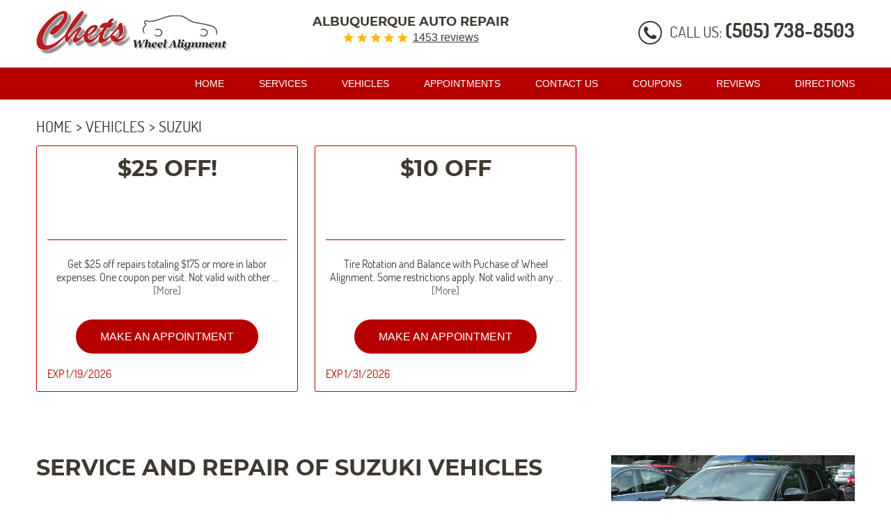

--- FILE ---
content_type: text/html; charset=utf-8
request_url: https://www.chetswheelalignment.com/suzuki-service
body_size: 12155
content:
<!DOCTYPE HTML><html lang="en"><!-- HTML Copyright © 2026 Kukui Corporation. All rights reserved. --><head><meta charset="utf-8" /><meta name="viewport" content="width=device-width,initial-scale=1" /><title> Suzuki Repair and Service - Chets Wheel Alignment </title><link rel="canonical" href="https://www.chetswheelalignment.com/suzuki-service" /><meta name="robots" content="noindex,nofollow,noarchive,nosnippet" /><meta name="googlebot" content="none,noindex,nofollow,noarchive,nosnippet,noodp,noimageindex" /><meta name="bingbot" content="noindex,nofollow,noarchive,nosnippet,nocache,noodp" /><meta name="msnbot" content="noindex,nofollow,noarchive,nosnippet,nocache,noodp" /><meta name="slurp" content="noindex,nofollow,noarchive,nosnippet,noodp,noydir" /><meta name="teoma" content="noindex,nofollow,noarchive" /><meta name="adsbot-google" content="index,follow,archive,snippet,odp,imageindex" /><meta name="adidxbot" content="index,follow,archive,snippet,cache,odp" /><meta name="description" content="Suzuki Kizashi by M 93, used under CC BY 2.0 Service and Repair of Suzuki Vehicles Suzuki, a brand that is over a century old, is Japan&amp;rsquo;s second ..." /><meta property="og:type" content="website" /><meta property="og:locale" content="en_US" /><meta property="og:site_name" content="Chets Wheel Alignment" /><meta property="og:url" content="https://www.chetswheelalignment.com/suzuki-service" /><meta property="og:title" content="Suzuki Repair and Service - Chets Wheel Alignment" /><meta property="og:description" content="Suzuki Kizashi by M 93, used under CC BY 2.0 Service and Repair of Suzuki Vehicles Suzuki, a brand that is over a century old, is Japan&amp;rsquo;s second ..." /><meta property="og:image" content="https://www.chetswheelalignment.com/Files/images/og-image.jpg" /><script type="application/ld+json">[{"@context":"https://schema.org","@type":"AutomotiveBusiness","name":"Chets Wheel Alignment","alternateName":"Albuquerque Auto Repair","telephone":"+1 (505) 738-8503","currenciesAccepted":"USD","priceRange":"$$$","url":"https://www.chetswheelalignment.com","logo":"https://www.chetswheelalignment.com/Files/Images/logo.png","image":"https://www.chetswheelalignment.com/Files/images/google-info-window.jpg","address":{"@type":"PostalAddress","name":"Chets Wheel Alignment","streetAddress":"7815 Menaul Blvd NE","addressLocality":"Albuquerque","addressRegion":"NM","addressCountry":"USA","postalCode":"87110"},"openingHours":["Mon-Fri 08:00-17:00"],"geo":{"@type":"GeoCoordinates","latitude":"35.109514","longitude":"-106.556768"},"hasmap":"https://www.google.com/maps/place/35.109514,-106.556768/@35.109514,-106.556768,17z","aggregateRating":{"@type":"AggregateRating","bestRating":"5","worstRating":"1","ratingCount":"1453","ratingValue":"4.9"},"hasOfferCatalog":{"@type":"OfferCatalog","name":"Specials","itemListElement":[{"@type":"OfferCatalog","name":"Coupons","itemListElement":[{"@type":"Offer","itemOffered":{"@type":"Offer","name":"$25 Off!","url":"https://www.chetswheelalignment.com/appointments?coupon=4" }},{"@type":"Offer","itemOffered":{"@type":"Offer","name":"$10 Off","url":"https://www.chetswheelalignment.com/appointments?coupon=3" }}]}]},"sameAs":["https://www.facebook.com/ChetsAlignment/","http://www.yelp.com/biz/chets-wheel-alignment-albuquerque"]},{"@context":"https://schema.org","@type":"BreadcrumbList","itemListElement":[{"@type":"ListItem","position":"1","item":{"@id":"https://www.chetswheelalignment.com","name":"Home"}},{"@type":"ListItem","position":"2","item":{"@id":"https://www.chetswheelalignment.com/vehicles","name":"Vehicles"}},{"@type":"ListItem","position":"3","item":{"@id":"https://www.chetswheelalignment.com/suzuki-service","name":"Suzuki"}}]}]</script><!-- Global site tag (gtag.js) - Google Analytics --><script async src="https://www.googletagmanager.com/gtag/js?id=UA-77292604-8"></script><script> window.dataLayer = window.dataLayer || []; function gtag(){dataLayer.push(arguments);} gtag('js', new Date()); gtag('config', 'UA-77292604-8'); gtag('config', 'G-NGXPYYBLNB'); </script><meta name="msvalidate.01" content="16851CC274A0481089A36F987FE92C03" /><style type="text/css">/*! * Bootstrap v3.3.7 (http://getbootstrap.com) * Copyright 2011-2018 Twitter, Inc. * Licensed under MIT (https://github.com/twbs/bootstrap/blob/master/LICENSE) */ /*! * Generated using the Bootstrap Customizer (<none>) * Config saved to config.json and <none> */ /*! * Bootstrap v3.3.7 (http://getbootstrap.com) * Copyright 2011-2016 Twitter, Inc. * Licensed under MIT (https://github.com/twbs/bootstrap/blob/master/LICENSE) */ /*! normalize.css v3.0.3 | MIT License | github.com/necolas/normalize.css */ html{font-family:sans-serif;-ms-text-size-adjust:100%;-webkit-text-size-adjust:100%}body{margin:0}article,aside,details,figcaption,figure,footer,header,hgroup,main,menu,nav,section,summary{display:block}audio,canvas,progress,video{display:inline-block;vertical-align:baseline}audio:not([controls]){display:none;height:0}[hidden],template{display:none}a{background-color:transparent}a:active,a:hover{outline:0}abbr[title]{border-bottom:1px dotted}b,strong{font-weight:bold}dfn{font-style:italic}h1{font-size:2em;margin:.67em 0}mark{background:#ff0;color:#000}small{font-size:80%}sub,sup{font-size:75%;line-height:0;position:relative;vertical-align:baseline}sup{top:-.5em}sub{bottom:-.25em}img{border:0}svg:not(:root){overflow:hidden}figure{margin:1em 40px}hr{-webkit-box-sizing:content-box;-moz-box-sizing:content-box;box-sizing:content-box;height:0}pre{overflow:auto}code,kbd,pre,samp{font-family:monospace,monospace;font-size:1em}button,input,optgroup,select,textarea{color:inherit;font:inherit;margin:0}button{overflow:visible}button,select{text-transform:none}button,html input[type="button"],input[type="reset"],input[type="submit"]{-webkit-appearance:button;cursor:pointer}button[disabled],html input[disabled]{cursor:default}button::-moz-focus-inner,input::-moz-focus-inner{border:0;padding:0}input{line-height:normal}input[type="checkbox"],input[type="radio"]{-webkit-box-sizing:border-box;-moz-box-sizing:border-box;box-sizing:border-box;padding:0}input[type="number"]::-webkit-inner-spin-button,input[type="number"]::-webkit-outer-spin-button{height:auto}input[type="search"]{-webkit-appearance:textfield;-webkit-box-sizing:content-box;-moz-box-sizing:content-box;box-sizing:content-box}input[type="search"]::-webkit-search-cancel-button,input[type="search"]::-webkit-search-decoration{-webkit-appearance:none}fieldset{border:1px solid silver;margin:0 2px;padding:.35em .625em .75em}legend{border:0;padding:0}textarea{overflow:auto}optgroup{font-weight:bold}table{border-collapse:collapse;border-spacing:0}td,th{padding:0}*{-webkit-box-sizing:border-box;-moz-box-sizing:border-box;box-sizing:border-box}*:before,*:after{-webkit-box-sizing:border-box;-moz-box-sizing:border-box;box-sizing:border-box}html{font-size:10px;-webkit-tap-highlight-color:rgba(0,0,0,0)}body{font-family:"Helvetica Neue",Helvetica,Arial,sans-serif;font-size:14px;line-height:1.42857143;color:#333;background-color:#fff}input,button,select,textarea{font-family:inherit;font-size:inherit;line-height:inherit}a{color:#337ab7;text-decoration:none}a:hover,a:focus{color:#23527c;text-decoration:underline}a:focus{outline:5px auto -webkit-focus-ring-color;outline-offset:-2px}figure{margin:0}img{vertical-align:middle}.img-responsive{display:block;max-width:100%;height:auto}.img-rounded{border-radius:6px}.img-thumbnail{padding:4px;line-height:1.42857143;background-color:#fff;border:1px solid #ddd;border-radius:4px;-webkit-transition:all .2s ease-in-out;-o-transition:all .2s ease-in-out;transition:all .2s ease-in-out;display:inline-block;max-width:100%;height:auto}.img-circle{border-radius:50%}hr{margin-top:20px;margin-bottom:20px;border:0;border-top:1px solid #eee}.sr-only{position:absolute;width:1px;height:1px;margin:-1px;padding:0;overflow:hidden;clip:rect(0,0,0,0);border:0}.sr-only-focusable:active,.sr-only-focusable:focus{position:static;width:auto;height:auto;margin:0;overflow:visible;clip:auto}[role="button"]{cursor:pointer}.container{margin-right:auto;margin-left:auto;padding-left:12px;padding-right:12px}@media(min-width:768px){.container{width:744px}}@media(min-width:992px){.container{width:964px}}@media(min-width:1224px){.container{width:1200px}}.container-fluid{margin-right:auto;margin-left:auto;padding-left:12px;padding-right:12px}.row{margin-left:-12px;margin-right:-12px}.col-xs-1,.col-sm-1,.col-md-1,.col-lg-1,.col-xs-2,.col-sm-2,.col-md-2,.col-lg-2,.col-xs-3,.col-sm-3,.col-md-3,.col-lg-3,.col-xs-4,.col-sm-4,.col-md-4,.col-lg-4,.col-xs-5,.col-sm-5,.col-md-5,.col-lg-5,.col-xs-6,.col-sm-6,.col-md-6,.col-lg-6,.col-xs-7,.col-sm-7,.col-md-7,.col-lg-7,.col-xs-8,.col-sm-8,.col-md-8,.col-lg-8,.col-xs-9,.col-sm-9,.col-md-9,.col-lg-9,.col-xs-10,.col-sm-10,.col-md-10,.col-lg-10,.col-xs-11,.col-sm-11,.col-md-11,.col-lg-11,.col-xs-12,.col-sm-12,.col-md-12,.col-lg-12{position:relative;min-height:1px;padding-left:12px;padding-right:12px}.col-xs-1,.col-xs-2,.col-xs-3,.col-xs-4,.col-xs-5,.col-xs-6,.col-xs-7,.col-xs-8,.col-xs-9,.col-xs-10,.col-xs-11,.col-xs-12{float:left}.col-xs-12{width:100%}.col-xs-11{width:91.66666667%}.col-xs-10{width:83.33333333%}.col-xs-9{width:75%}.col-xs-8{width:66.66666667%}.col-xs-7{width:58.33333333%}.col-xs-6{width:50%}.col-xs-5{width:41.66666667%}.col-xs-4{width:33.33333333%}.col-xs-3{width:25%}.col-xs-2{width:16.66666667%}.col-xs-1{width:8.33333333%}.col-xs-pull-12{right:100%}.col-xs-pull-11{right:91.66666667%}.col-xs-pull-10{right:83.33333333%}.col-xs-pull-9{right:75%}.col-xs-pull-8{right:66.66666667%}.col-xs-pull-7{right:58.33333333%}.col-xs-pull-6{right:50%}.col-xs-pull-5{right:41.66666667%}.col-xs-pull-4{right:33.33333333%}.col-xs-pull-3{right:25%}.col-xs-pull-2{right:16.66666667%}.col-xs-pull-1{right:8.33333333%}.col-xs-pull-0{right:auto}.col-xs-push-12{left:100%}.col-xs-push-11{left:91.66666667%}.col-xs-push-10{left:83.33333333%}.col-xs-push-9{left:75%}.col-xs-push-8{left:66.66666667%}.col-xs-push-7{left:58.33333333%}.col-xs-push-6{left:50%}.col-xs-push-5{left:41.66666667%}.col-xs-push-4{left:33.33333333%}.col-xs-push-3{left:25%}.col-xs-push-2{left:16.66666667%}.col-xs-push-1{left:8.33333333%}.col-xs-push-0{left:auto}.col-xs-offset-12{margin-left:100%}.col-xs-offset-11{margin-left:91.66666667%}.col-xs-offset-10{margin-left:83.33333333%}.col-xs-offset-9{margin-left:75%}.col-xs-offset-8{margin-left:66.66666667%}.col-xs-offset-7{margin-left:58.33333333%}.col-xs-offset-6{margin-left:50%}.col-xs-offset-5{margin-left:41.66666667%}.col-xs-offset-4{margin-left:33.33333333%}.col-xs-offset-3{margin-left:25%}.col-xs-offset-2{margin-left:16.66666667%}.col-xs-offset-1{margin-left:8.33333333%}.col-xs-offset-0{margin-left:0%}@media(min-width:768px){.col-sm-1,.col-sm-2,.col-sm-3,.col-sm-4,.col-sm-5,.col-sm-6,.col-sm-7,.col-sm-8,.col-sm-9,.col-sm-10,.col-sm-11,.col-sm-12{float:left}.col-sm-12{width:100%}.col-sm-11{width:91.66666667%}.col-sm-10{width:83.33333333%}.col-sm-9{width:75%}.col-sm-8{width:66.66666667%}.col-sm-7{width:58.33333333%}.col-sm-6{width:50%}.col-sm-5{width:41.66666667%}.col-sm-4{width:33.33333333%}.col-sm-3{width:25%}.col-sm-2{width:16.66666667%}.col-sm-1{width:8.33333333%}.col-sm-pull-12{right:100%}.col-sm-pull-11{right:91.66666667%}.col-sm-pull-10{right:83.33333333%}.col-sm-pull-9{right:75%}.col-sm-pull-8{right:66.66666667%}.col-sm-pull-7{right:58.33333333%}.col-sm-pull-6{right:50%}.col-sm-pull-5{right:41.66666667%}.col-sm-pull-4{right:33.33333333%}.col-sm-pull-3{right:25%}.col-sm-pull-2{right:16.66666667%}.col-sm-pull-1{right:8.33333333%}.col-sm-pull-0{right:auto}.col-sm-push-12{left:100%}.col-sm-push-11{left:91.66666667%}.col-sm-push-10{left:83.33333333%}.col-sm-push-9{left:75%}.col-sm-push-8{left:66.66666667%}.col-sm-push-7{left:58.33333333%}.col-sm-push-6{left:50%}.col-sm-push-5{left:41.66666667%}.col-sm-push-4{left:33.33333333%}.col-sm-push-3{left:25%}.col-sm-push-2{left:16.66666667%}.col-sm-push-1{left:8.33333333%}.col-sm-push-0{left:auto}.col-sm-offset-12{margin-left:100%}.col-sm-offset-11{margin-left:91.66666667%}.col-sm-offset-10{margin-left:83.33333333%}.col-sm-offset-9{margin-left:75%}.col-sm-offset-8{margin-left:66.66666667%}.col-sm-offset-7{margin-left:58.33333333%}.col-sm-offset-6{margin-left:50%}.col-sm-offset-5{margin-left:41.66666667%}.col-sm-offset-4{margin-left:33.33333333%}.col-sm-offset-3{margin-left:25%}.col-sm-offset-2{margin-left:16.66666667%}.col-sm-offset-1{margin-left:8.33333333%}.col-sm-offset-0{margin-left:0%}}@media(min-width:992px){.col-md-1,.col-md-2,.col-md-3,.col-md-4,.col-md-5,.col-md-6,.col-md-7,.col-md-8,.col-md-9,.col-md-10,.col-md-11,.col-md-12{float:left}.col-md-12{width:100%}.col-md-11{width:91.66666667%}.col-md-10{width:83.33333333%}.col-md-9{width:75%}.col-md-8{width:66.66666667%}.col-md-7{width:58.33333333%}.col-md-6{width:50%}.col-md-5{width:41.66666667%}.col-md-4{width:33.33333333%}.col-md-3{width:25%}.col-md-2{width:16.66666667%}.col-md-1{width:8.33333333%}.col-md-pull-12{right:100%}.col-md-pull-11{right:91.66666667%}.col-md-pull-10{right:83.33333333%}.col-md-pull-9{right:75%}.col-md-pull-8{right:66.66666667%}.col-md-pull-7{right:58.33333333%}.col-md-pull-6{right:50%}.col-md-pull-5{right:41.66666667%}.col-md-pull-4{right:33.33333333%}.col-md-pull-3{right:25%}.col-md-pull-2{right:16.66666667%}.col-md-pull-1{right:8.33333333%}.col-md-pull-0{right:auto}.col-md-push-12{left:100%}.col-md-push-11{left:91.66666667%}.col-md-push-10{left:83.33333333%}.col-md-push-9{left:75%}.col-md-push-8{left:66.66666667%}.col-md-push-7{left:58.33333333%}.col-md-push-6{left:50%}.col-md-push-5{left:41.66666667%}.col-md-push-4{left:33.33333333%}.col-md-push-3{left:25%}.col-md-push-2{left:16.66666667%}.col-md-push-1{left:8.33333333%}.col-md-push-0{left:auto}.col-md-offset-12{margin-left:100%}.col-md-offset-11{margin-left:91.66666667%}.col-md-offset-10{margin-left:83.33333333%}.col-md-offset-9{margin-left:75%}.col-md-offset-8{margin-left:66.66666667%}.col-md-offset-7{margin-left:58.33333333%}.col-md-offset-6{margin-left:50%}.col-md-offset-5{margin-left:41.66666667%}.col-md-offset-4{margin-left:33.33333333%}.col-md-offset-3{margin-left:25%}.col-md-offset-2{margin-left:16.66666667%}.col-md-offset-1{margin-left:8.33333333%}.col-md-offset-0{margin-left:0%}}@media(min-width:1224px){.col-lg-1,.col-lg-2,.col-lg-3,.col-lg-4,.col-lg-5,.col-lg-6,.col-lg-7,.col-lg-8,.col-lg-9,.col-lg-10,.col-lg-11,.col-lg-12{float:left}.col-lg-12{width:100%}.col-lg-11{width:91.66666667%}.col-lg-10{width:83.33333333%}.col-lg-9{width:75%}.col-lg-8{width:66.66666667%}.col-lg-7{width:58.33333333%}.col-lg-6{width:50%}.col-lg-5{width:41.66666667%}.col-lg-4{width:33.33333333%}.col-lg-3{width:25%}.col-lg-2{width:16.66666667%}.col-lg-1{width:8.33333333%}.col-lg-pull-12{right:100%}.col-lg-pull-11{right:91.66666667%}.col-lg-pull-10{right:83.33333333%}.col-lg-pull-9{right:75%}.col-lg-pull-8{right:66.66666667%}.col-lg-pull-7{right:58.33333333%}.col-lg-pull-6{right:50%}.col-lg-pull-5{right:41.66666667%}.col-lg-pull-4{right:33.33333333%}.col-lg-pull-3{right:25%}.col-lg-pull-2{right:16.66666667%}.col-lg-pull-1{right:8.33333333%}.col-lg-pull-0{right:auto}.col-lg-push-12{left:100%}.col-lg-push-11{left:91.66666667%}.col-lg-push-10{left:83.33333333%}.col-lg-push-9{left:75%}.col-lg-push-8{left:66.66666667%}.col-lg-push-7{left:58.33333333%}.col-lg-push-6{left:50%}.col-lg-push-5{left:41.66666667%}.col-lg-push-4{left:33.33333333%}.col-lg-push-3{left:25%}.col-lg-push-2{left:16.66666667%}.col-lg-push-1{left:8.33333333%}.col-lg-push-0{left:auto}.col-lg-offset-12{margin-left:100%}.col-lg-offset-11{margin-left:91.66666667%}.col-lg-offset-10{margin-left:83.33333333%}.col-lg-offset-9{margin-left:75%}.col-lg-offset-8{margin-left:66.66666667%}.col-lg-offset-7{margin-left:58.33333333%}.col-lg-offset-6{margin-left:50%}.col-lg-offset-5{margin-left:41.66666667%}.col-lg-offset-4{margin-left:33.33333333%}.col-lg-offset-3{margin-left:25%}.col-lg-offset-2{margin-left:16.66666667%}.col-lg-offset-1{margin-left:8.33333333%}.col-lg-offset-0{margin-left:0%}}.clearfix:before,.clearfix:after,.container:before,.container:after,.container-fluid:before,.container-fluid:after,.row:before,.row:after{content:" ";display:table}.clearfix:after,.container:after,.container-fluid:after,.row:after{clear:both}.center-block{display:block;margin-left:auto;margin-right:auto}.pull-right{float:right!important}.pull-left{float:left!important}.hide{display:none!important}.show{display:block!important}.invisible{visibility:hidden}.text-hide{font:0/0 a;color:transparent;text-shadow:none;background-color:transparent;border:0}.hidden{display:none!important}.affix{position:fixed}@-ms-viewport{width:device-width;}.visible-xs,.visible-sm,.visible-md,.visible-lg{display:none!important}.visible-xs-block,.visible-xs-inline,.visible-xs-inline-block,.visible-sm-block,.visible-sm-inline,.visible-sm-inline-block,.visible-md-block,.visible-md-inline,.visible-md-inline-block,.visible-lg-block,.visible-lg-inline,.visible-lg-inline-block{display:none!important}@media(max-width:767px){.visible-xs{display:block!important}table.visible-xs{display:table!important}tr.visible-xs{display:table-row!important}th.visible-xs,td.visible-xs{display:table-cell!important}}@media(max-width:767px){.visible-xs-block{display:block!important}}@media(max-width:767px){.visible-xs-inline{display:inline!important}}@media(max-width:767px){.visible-xs-inline-block{display:inline-block!important}}@media(min-width:768px) and (max-width:991px){.visible-sm{display:block!important}table.visible-sm{display:table!important}tr.visible-sm{display:table-row!important}th.visible-sm,td.visible-sm{display:table-cell!important}}@media(min-width:768px) and (max-width:991px){.visible-sm-block{display:block!important}}@media(min-width:768px) and (max-width:991px){.visible-sm-inline{display:inline!important}}@media(min-width:768px) and (max-width:991px){.visible-sm-inline-block{display:inline-block!important}}@media(min-width:992px) and (max-width:1223px){.visible-md{display:block!important}table.visible-md{display:table!important}tr.visible-md{display:table-row!important}th.visible-md,td.visible-md{display:table-cell!important}}@media(min-width:992px) and (max-width:1223px){.visible-md-block{display:block!important}}@media(min-width:992px) and (max-width:1223px){.visible-md-inline{display:inline!important}}@media(min-width:992px) and (max-width:1223px){.visible-md-inline-block{display:inline-block!important}}@media(min-width:1224px){.visible-lg{display:block!important}table.visible-lg{display:table!important}tr.visible-lg{display:table-row!important}th.visible-lg,td.visible-lg{display:table-cell!important}}@media(min-width:1224px){.visible-lg-block{display:block!important}}@media(min-width:1224px){.visible-lg-inline{display:inline!important}}@media(min-width:1224px){.visible-lg-inline-block{display:inline-block!important}}@media(max-width:767px){.hidden-xs{display:none!important}}@media(min-width:768px) and (max-width:991px){.hidden-sm{display:none!important}}@media(min-width:992px) and (max-width:1223px){.hidden-md{display:none!important}}@media(min-width:1224px){.hidden-lg{display:none!important}}.visible-print{display:none!important}@media print{.visible-print{display:block!important}table.visible-print{display:table!important}tr.visible-print{display:table-row!important}th.visible-print,td.visible-print{display:table-cell!important}}.visible-print-block{display:none!important}@media print{.visible-print-block{display:block!important}}.visible-print-inline{display:none!important}@media print{.visible-print-inline{display:inline!important}}.visible-print-inline-block{display:none!important}@media print{.visible-print-inline-block{display:inline-block!important}}@media print{.hidden-print{display:none!important}}*{outline:0;margin:0;border:0;padding:0}html,body,div,span,applet,object,embed,iframe,h1,h2,h3,h4,h5,h6,p,blockquote,pre,a,abbr,acronym,address,big,cite,code,del,dfn,em,img,ins,kbd,q,s,samp,small,strike,strong,sub,sup,tt,var,b,u,i,center,dl,dt,dd,ol,ul,li,fieldset,form,label,legend,table,caption,tbody,tfoot,thead,tr,th,td,article,aside,canvas,details,figure,figcaption,footer,header,hgroup,menu,nav,output,ruby,section,summary,time,mark,audio,video{background:transparent;font-size:100%;font-family:Arial,Sans-Serif;text-decoration:none;vertical-align:baseline}html,body,form{font-size:16px}body{line-height:1}article,aside,details,figcaption,figure,footer,header,hgroup,menu,nav,section{display:block}table{border-collapse:collapse;border-spacing:0}blockquote,q{quotes:none}blockquote:before,blockquote:after,q:before,q:after{content:'';content:none}input,select{border:thin solid;vertical-align:middle}textarea{border:thin solid;vertical-align:top}a:hover,a:active,a:focus{outline:0!important}.uic-hidden{display:none}.uic-active,.uic-visible{display:initial}.covid-banner{display:flex;flex-wrap:wrap;align-items:center;justify-content:center;max-width:1920px;margin:0 auto;padding:30px 20px;background:#191919}.covid-banner img{max-width:calc(100% - 128px);margin:0 64px}.covid-banner .banner-content{max-width:1170px}.covid-banner .banner-content p,.covid-banner .banner-content ul li{margin:0;font:700 .9375em/1.2 Arial,sans-serif;color:#fff}.covid-banner .banner-content ul{margin:8px 0;list-style-type:none}.covid-banner .banner-content ul li{position:relative;padding:8px 0 8px 42px}.covid-banner .banner-content ul li::before{position:absolute;left:0;top:50%;transform:translateY(-50%);width:25px;height:25px;border-radius:50%;background:#b60000;content:'';font-family:'cms';color:#191919;font-size:18px;line-height:25px;text-align:center}@media(max-width:1520px){.covid-banner .banner-content{max-width:900px}}@media(max-width:1223px){.covid-banner{flex-direction:column}.covid-banner .banner-content{padding-top:12px;max-width:unset}}.header{position:relative}.header .header-logo-container{text-align:center;margin:15px auto}.header .header-logo{display:inline-block;max-width:450px;width:100%}.header .header-logo img{display:block;margin:0 auto;max-width:100%}.header-reviews-rating{padding-top:20px;text-align:center}.header-keywords{margin:0 auto;color:#3f3932;font:700 1.125em/1.4em 'Montserrat',Arial,Sans-Serif;text-transform:uppercase}.header-review-info{display:inline-block;padding:0 0 0 100px;background:url(/Themes/Automotive/Assets/images/max-stars.svg) no-repeat left center;vertical-align:middle}.header-reviews-rating a{color:#3f3932;font:400 1em/1em Arial,sans-serif;text-decoration:underline}.header-reviews-rating a:hover,.header-reviews-rating a:active,.header-reviews-rating a:focus{text-decoration:none}.header-locations-wrapper{padding-top:30px;text-align:right}.header-location-info{position:relative;display:inline-block;padding-left:45px}.header-location-info:before{position:absolute;content:"";top:0;left:0;width:34px;height:34px;border:2px solid #3f3932;border-radius:50%;font:23px/31px 'cms';text-align:center}.header-phone-text{color:#3f3932;font:400 1.4em/1.2em 'Dosis',Verdana,sans-serif;text-transform:uppercase}.header-phone-link{display:inline-block;padding:0 0 0 5px;color:#3f3932;font:700 1.75em/1em 'Dosis',Verdana,sans-serif;text-transform:uppercase;text-decoration:none}.header-phone-link strong{font:inherit}.header-phone-link:hover,.header-phone-link:active,.header-phone-link:focus{color:#b60000;text-decoration:none}.nav-section{z-index:1000;position:relative;background-color:#b60000}.nav-trigger{display:block;padding:10px;width:50px;height:45px;background:none}.nav-trigger .icon,.nav-trigger .icon:before,.nav-trigger .icon:after{position:relative;display:block;width:100%;height:20%;background:#fff;content:"";font-size:0;border-radius:5px}.nav-trigger .icon:before{top:-200%;height:100%}.nav-trigger .icon:after{bottom:-100%;height:100%}.nav{z-index:500;position:relative;width:100%;height:auto}.nav ul{margin-bottom:0;list-style:none;text-align:right}.nav li{position:relative}.nav li:hover>ul,.nav li:focus>ul,.nav li:active>ul{display:block}.nav a{display:inline-block;text-decoration:none}.nav li.static{display:inline-block}.nav li.static{margin:0 25px;padding:15px 0}.nav li.static>a{color:#fff;font:400 .875em/1.2em Arial,sans-serif;text-transform:uppercase}.nav li.static:first-child{margin-left:0}.nav li.static:last-child{margin-right:0}.nav li.static:hover>a,.nav li.static:focus>a,.nav li.static:active>a,.nav li.static a.selected{text-decoration:underline}.nav ul.dynamic{z-index:100;position:absolute;top:100%;left:0;display:none;min-width:220px;background:#b60000}.nav li.dynamic{display:block;text-align:left}.nav li.dynamic.has-dynamic{padding-right:15px}.nav li.dynamic>a{padding:10px 20px;width:100%;color:#fff;font:400 .875em/1.2em Arial,sans-serif;text-transform:uppercase;text-decoration:none}.nav li.dynamic:hover>a,.nav li.dynamic:focus>a,.nav li.dynamic:active>a,.nav li.dynamic>a.selected{text-decoration:underline}.nav ul.dynamic ul{top:0;left:100%;min-width:100%}.nav li.static:last-child ul{left:-100%!important}.breadcrumbs{margin:1.5em 0 .75em;color:#2a2e3d;text-transform:uppercase;list-style:none}.breadcrumbs li{display:inline-block;font:400 1.375em/1.4em 'Dosis',Arial,sans-serif}.breadcrumbs li+li:before{display:inline-block;padding:0 .25em;content:">"}.breadcrumbs a{color:#2a2e3d;text-decoration:none;font:400 1em/1em 'Dosis',Arial,sans-serif}.breadcrumbs a:hover{text-decoration:underline}.container-xl{max-width:1392px;margin:auto}.col-centered{float:none;margin:0 auto}.col-no-padding{padding:0}@media(min-width:1224px){}@media(max-width:1223px){.nav ul{text-align:center}}@media(min-width:992px) and (max-width:1223px){.header-location-info:before{top:-5px}.header-phone-text{font-size:1.25em}.header-phone-link{font-size:1.5em}}@media(min-width:992px){.nav-trigger{display:none}.nav-section ul.dynamic>.has-dynamic:before{content:"";position:absolute;top:12px;right:5px;display:block;border:5px solid transparent;border-left:5px solid #fff;width:1px}}@media(max-width:991px){html,form,body{font-size:15px}.header{padding-bottom:20px;text-align:center}.header-locations-wrapper{text-align:center}.nav-section{background:none}.nav-trigger{display:block;position:fixed;top:10px;right:10px;z-index:901;background:#b60000;background:rgba(182,0,0,.5)}.nav{z-index:900;position:fixed;top:0;right:-60%;overflow-y:auto;width:60%;height:100%;background:#b60000}.nav.nav-hidden,.nav.nav-visible{-moz-transition-duration:.5s;-webkit-transition-duration:.5s;-o-transition-duration:.5s;transition-duration:.5s}.nav.nav-visible{right:0%;-moz-transition-timing-function:ease-in;-webkit-transition-timing-function:ease-in;-o-transition-timing-function:ease-in;transition-timing-function:ease-in}.nav.nav-hidden{right:-60%;-moz-transition-timing-function:cubic-bezier(0,1,.5,1);-webkit-transition-timing-function:cubic-bezier(0,1,.5,1);-o-transition-timing-function:cubic-bezier(0,1,.5,1);transition-timing-function:cubic-bezier(0,1,.5,1)}.nav ul{position:static!important;margin:5px 0 5px 10px;min-width:0!important;background:none!important;text-align:left}.nav ul.static{margin-top:70px}.nav li{display:block!important;background:none!important;text-align:left}.nav li.static{margin:0 10px;padding:10px 0}.nav a{display:inline-block;width:auto}.nav li.static>a{font-size:1em}.nav-section ul.static>.has-dynamic:before,.nav-section ul.dynamic>.has-dynamic:before{content:"";position:absolute;top:12px;right:5px;display:block;border:5px solid transparent;border-top:5px solid #fff;width:1px}.nav li.dynamic.has-dynamic{padding:0}.nav li.dynamic>a{padding:10px;font-size:1em}}@media(min-width:768px) and (max-width:991px){}@media(min-width:768px){}@media(max-width:767px){.header{padding-top:30px}}@media(max-width:550px){.header{padding-top:50px}.header-location-info:before{right:0;left:0;margin:0 auto}.header-location-info{padding:45px 0 0}}@media(max-width:450px){html,form,body{font-size:13px}}@font-face{font-family:'Dosis';src:url('https://cdn.kukui.com/fonts/dosis/dosis-regular-webfont.eot');src:url('https://cdn.kukui.com/fonts/dosis/dosis-regular-webfont.eot?#iefix') format('embedded-opentype'),url('https://cdn.kukui.com/fonts/dosis/dosis-regular-webfont.woff2') format('woff2'),url('https://cdn.kukui.com/fonts/dosis/dosis-regular-webfont.woff') format('woff'),url('https://cdn.kukui.com/fonts/dosis/dosis-regular-webfont.ttf') format('truetype'),url('https://cdn.kukui.com/fonts/dosis/dosis-regular-webfont.svg#dosisregular') format('svg');font-weight:400;font-style:normal;font-display:swap}@font-face{font-family:'Dosis';src:url('https://cdn.kukui.com/fonts/dosis/Dosis-Bold-webfont.eot');src:url('https://cdn.kukui.com/fonts/dosis/Dosis-Bold-webfont.eot?#iefix') format('embedded-opentype'),url('https://cdn.kukui.com/fonts/dosis/Dosis-Bold-webfont.woff2') format('woff2'),url('https://cdn.kukui.com/fonts/dosis/Dosis-Bold-webfont.woff') format('woff'),url('https://cdn.kukui.com/fonts/dosis/Dosis-Bold-webfont.ttf') format('truetype'),url('https://cdn.kukui.com/fonts/dosis/Dosis-Bold-webfont.svg#dosisbold') format('svg');font-weight:700;font-style:normal;font-display:swap}@font-face{font-family:'Montserrat';src:url('https://cdn.kukui.com/fonts/montserrat/montserrat-bold-webfont.eot');src:url('https://cdn.kukui.com/fonts/montserrat/montserrat-bold-webfont.eot?#iefix') format('embedded-opentype'),url('https://cdn.kukui.com/fonts/montserrat/montserrat-bold-webfont.woff2') format('woff2'),url('https://cdn.kukui.com/fonts/montserrat/montserrat-bold-webfont.woff') format('woff'),url('https://cdn.kukui.com/fonts/montserrat/montserrat-bold-webfont.ttf') format('truetype'),url('https://cdn.kukui.com/fonts/montserrat/montserrat-bold-webfont.svg#montserratbold') format('svg');font-weight:700;font-style:normal;font-display:swap}@font-face{font-family:'cms';src:url('/Themes/Automotive/Assets/fonts/cms/cms.eot');src:url('/Themes/Automotive/Assets/fonts/cms/cms.eot?#iefix') format('embedded-opentype'),url('/Themes/Automotive/Assets/fonts/cms/cms.woff2') format('woff2'),url('/Themes/Automotive/Assets/fonts/cms/cms.woff') format('woff'),url('/Themes/Automotive/Assets/fonts/cms/cms.ttf') format('truetype'),url('/Themes/Automotive/Assets/fonts/cms/cms.svg') format('svg');font-style:normal;font-weight:normal;font-display:swap}</style><style type="text/css">.module-couponslist .coupon{margin-bottom:35px;padding:15px;border:1px solid #b60000;border-radius:3px;text-align:center}.module-couponslist .title{margin-bottom:25px;border-bottom:1px solid #b60000;min-height:120px;color:#3f3932;font:700 2em/1.125em 'Montserrat',Arial,sans-serif;text-transform:uppercase}.module-couponslist .title b,.module-couponslist .title strong{position:relative;color:#b60000;font:inherit;vertical-align:baseline}.module-couponslist .content{min-height:70px;color:#3f3932;font:400 1em/1.2em 'Dosis',Arial,sans-serif}.module-couponslist .content span{font:inherit}.module-couponslist .content a{color:#636363;font:inherit;text-decoration:none}.module-couponslist .content a:hover{color:#b60000}.module-couponslist .actions{overflow:hidden}.module-couponslist .btn-redeem{display:block;margin:1.2em auto;width:100%;max-width:262px}.module-couponslist .link-print{display:none;float:right;color:#b60000;font:400 1em/1.2em 'Dosis',Arial,sans-serif;text-decoration:underline;-webkit-transition:all .5s ease 0s;-moz-transition:all .5s ease 0s;transition:all .5s ease 0s}.module-couponslist .link-print:hover{color:#636363}.module-couponslist .coupon:hover .link-print{display:block}.module-couponslist .expiration{float:left;color:#b60000;font:400 1em/1.2em 'Dosis',Arial,sans-serif}@media(min-width:1224px) and (max-width:1700px){}@media(min-width:1224px){}@media(max-width:1223px){}@media(min-width:992px) and (max-width:1223px){}@media(min-width:768px) and (max-width:1223px){}@media(min-width:992px){}@media(max-width:991px){}@media(min-width:768px) and (max-width:991px){}@media(min-width:768px){}@media(max-width:767px){}@media(max-width:550px){}@media(max-width:450px){}</style><meta name="theme-color" content="#f31434"><link type="image/x-icon" href="https://www.chetswheelalignment.com/favicon.ico?v=2" rel="shortcut icon" /></head><body class="page page-suzuki-service template template-landingpage" itemscope="itemscope" itemtype="https://schema.org/AutomotiveBusiness"><meta itemprop="name" content="Chets Wheel Alignment" /><meta itemprop="alternateName" content="Albuquerque Auto Repair" /><meta itemprop="image" content="https://www.chetswheelalignment.com/Files/images/google-info-window.jpg" /><meta itemprop="telephone" content="+1 (505) 738-8503" /><meta itemprop="priceRange" content="$$$" /><!--[if lt IE 9]><script type="text/javascript" src="https://oss.maxcdn.com/html5shiv/3.7.2/html5shiv.min.js"></script><script type="text/javascript" src="https://oss.maxcdn.com/respond/1.4.2/respond.min.js"></script><![endif]--><form method="post" action="./suzuki-service" id="ctl04" class="wrapper"><div class="aspNetHidden"><input type="hidden" name="__EVENTTARGET" id="__EVENTTARGET" value="" /><input type="hidden" name="__EVENTARGUMENT" id="__EVENTARGUMENT" value="" /><input type="hidden" name="__VIEWSTATE" id="__VIEWSTATE" value="/0rlVwheUYpgN8Kl7ziI9sA7fyejiyx+WybFprErqFXiTlE44jmg4pghgOHPE19SH8Iuu347GE/LBtWdSd15jpuBxPWUp8kBNgsxTl+9Djc=" /></div><script data-uic-fixedscript="">window.sclDataSource ={"inDebugMode":false,"inEditMode":false,"locations":[{"id":"Chets Wheel Alignment","name":"Chets Wheel Alignment","street":"7815 Menaul Blvd NE","city":"Albuquerque","region":"NM","zip":"87110","imageurl":"/Files/images/google-info-window.jpg","url":"http://www.chetswheelalignment.com/","lat":"35.109514","lng":"-106.556768","phone":"(505) 738-8503","worktime":{"locationID":"Chets Wheel Alignment","hoursOffset":0,"daysOffset":30,"workingDays":[{"code":1,"daysOffset":null,"intervals":[{"open":"08:00","close":"08:00"},{"open":"10:00","close":"10:00"},{"open":"13:00","close":"13:00"}]},{"code":2,"daysOffset":null,"intervals":[{"open":"08:00","close":"08:00"},{"open":"10:00","close":"10:00"},{"open":"13:00","close":"13:00"}]},{"code":3,"daysOffset":null,"intervals":[{"open":"08:00","close":"08:00"},{"open":"10:00","close":"10:00"},{"open":"13:00","close":"13:00"}]},{"code":4,"daysOffset":null,"intervals":[{"open":"08:00","close":"08:00"},{"open":"10:00","close":"10:00"},{"open":"13:00","close":"13:00"}]},{"code":5,"daysOffset":null,"intervals":[{"open":"08:00","close":"08:00"},{"open":"10:00","close":"10:00"},{"open":"13:00","close":"13:00"}]}],"enabledDays":[],"disabledDays":[]},"formatedworktime":"Mon - Fri: 8:00 AM - 5:00 PM"}],"appointments":{"worktime":[{"locationID":"Chets Wheel Alignment","hoursOffset":0,"daysOffset":30,"workingDays":[{"code":1,"daysOffset":null,"intervals":[{"open":"08:00","close":"08:00"},{"open":"10:00","close":"10:00"},{"open":"13:00","close":"13:00"}]},{"code":2,"daysOffset":null,"intervals":[{"open":"08:00","close":"08:00"},{"open":"10:00","close":"10:00"},{"open":"13:00","close":"13:00"}]},{"code":3,"daysOffset":null,"intervals":[{"open":"08:00","close":"08:00"},{"open":"10:00","close":"10:00"},{"open":"13:00","close":"13:00"}]},{"code":4,"daysOffset":null,"intervals":[{"open":"08:00","close":"08:00"},{"open":"10:00","close":"10:00"},{"open":"13:00","close":"13:00"}]},{"code":5,"daysOffset":null,"intervals":[{"open":"08:00","close":"08:00"},{"open":"10:00","close":"10:00"},{"open":"13:00","close":"13:00"}]}],"enabledDays":[],"disabledDays":[]}]},"directions":{"apikey":""}};</script><header class="header"><div class="container"><div class="row"><div class="col-xs-12 col-md-3 header-logo-container"><a href="https://www.chetswheelalignment.com" title="Chets Wheel Alignment" class="header-logo"><img src="https://www.chetswheelalignment.com/Files/Images/logo.png" alt="Chets Wheel Alignment" /></a></div><div class="col-xs-12 col-sm-6 col-md-5 header-reviews-rating"><h1 class="header-keywords"> Albuquerque Auto Repair </h1><div itemscope="itemscope" itemtype="https://data-vocabulary.org/AggregateRating" class="header-review-info"><meta itemprop="votes" content="1453" /><meta itemprop="rating" content="4.94253269098417" /><a href="https://www.chetswheelalignment.com/reviews" title="See all reviews"> 1453 reviews </a></div></div><div class="col-xs-12 col-sm-6 col-md-4 header-locations-wrapper"><div itemscope="itemscope" itemtype="https://schema.org/PostalAddress" class="header-location-info"><meta itemprop="streetAddress" content="7815 Menaul Blvd NE" /><meta itemprop="addressLocality" content="Albuquerque" /><meta itemprop="addressRegion" content="NM" /><meta itemprop="postalCode" content="87110" /><meta itemprop="telephone" content="+1 (505) 738-8503" /><span class="header-phone-text">Call Us:</span><a href="tel:5057388503" title="Call Chets Wheel Alignment" class="header-phone-link"><strong>(505) 738-8503</strong></a></div></div></div></div><div class="nav-section"><div class="container"><div class="row"><div class="col-xs-12"><button class="nav-trigger" type="button" title="Toggle navigation." data-uic-navigation-trigger="header"><span class="icon"></span><span class="sr-only">Toggle Menu</span></button><div data-uic-navigation="header" class="nav nav-hidden"><ul class="static" role="menubar"><li class="static" role="menuitem"><a href="/" title="Home">Home</a></li><li class="static" role="menuitem"><a href="/services" title="Services">Services</a></li><li class="static" role="menuitem"><a href="/vehicles" title="Vehicles">Vehicles</a></li><li class="static" role="menuitem"><a href="/appointments" title="Appointments">Appointments</a></li><li class="static" role="menuitem"><a href="/contactus" title="Contact Us">Contact Us</a></li><li class="static" role="menuitem"><a href="/coupons" title="Coupons">Coupons</a></li><li class="static" role="menuitem"><a href="/reviews" title="Reviews">Reviews</a></li><li class="static" role="menuitem"><a href="/directions" title="Directions">Directions</a></li></ul></div></div></div></div></div></header><div class="main" data-uic-layoutpush="auto"><div class="container"><div class="row"><div class="col-xs-12"><ul class="breadcrumbs" itemscope="itemscope" itemtype="https://schema.org/BreadcrumbList"><li itemscope itemtype="https://schema.org/ListItem" itemprop="itemListElement"><meta itemprop="url" content="https://www.chetswheelalignment.com" /><meta itemprop="name" content="Home" /><meta itemprop="position" content="1" /><a itemprop="item" href="https://www.chetswheelalignment.com" title="Home">Home</a></li><li itemscope itemtype="https://schema.org/ListItem" itemprop="itemListElement"><meta itemprop="url" content="https://www.chetswheelalignment.com/vehicles" /><meta itemprop="name" content="Vehicles" /><meta itemprop="position" content="2" /><a itemprop="item" href="https://www.chetswheelalignment.com/vehicles" title="Vehicles">Vehicles</a></li><li itemscope itemtype="https://schema.org/ListItem" itemprop="itemListElement"><meta itemprop="url" content="https://www.chetswheelalignment.com/suzuki-service" /><meta itemprop="name" content="Suzuki" /><meta itemprop="position" content="3" /><a itemprop="item" href="https://www.chetswheelalignment.com/suzuki-service" title="Suzuki">Suzuki</a></li></ul></div></div></div><div class="container"><div class="row"><div data-module="couponslist" class="col-xs-12 module module-couponslist"><div class="row"><div class="col-xs-12"><div class="row" ><div class="col-xs-12 col-lg-4"><div itemscope="itemscope" itemtype="https://schema.org/Offer" class="coupon"><div class="title"> $25 Off! </div><div itemprop="description" class="content"> Get $25 off repairs totaling $175 or more in labor expenses. One coupon per visit. Not valid with other<span class="uic-readmore"><a class="link link-readmore" data-uic-panel-trigger="187c4eaae07a9df3b43cba9355667e68" data-uic-panel-action="show" href="javascript:void(0);"> ... [More]</a><span class="text-remainder uic-hidden" data-uic-panel="187c4eaae07a9df3b43cba9355667e68"> offer or special. Coupon must be presented in advance.<a class="link link-readless" data-uic-panel-trigger="187c4eaae07a9df3b43cba9355667e68" data-uic-panel-action="hide" href="javascript:void(0);"> ... [Hide]</a></span></span></div><div class="actions"><a title="Make an Appointment" href="https://www.chetswheelalignment.com/appointments?coupon=4" class="btn btn-redeem"> Make an Appointment </a><a title="Print Coupon" target="_blank" href="https://www.chetswheelalignment.com/coupons/print?coupon=4" class="link link-print"> Print Coupon </a><div class="expiration"> EXP 1/19/2026 </div></div></div></div><div class="col-xs-12 col-lg-4"><div itemscope="itemscope" itemtype="https://schema.org/Offer" class="coupon"><div class="title"> $10 Off </div><div itemprop="description" class="content"> Tire Rotation and Balance with Puchase of Wheel Alignment. Some restrictions apply. Not valid with any<span class="uic-readmore"><a class="link link-readmore" data-uic-panel-trigger="2a62536ae151a18a0356c650007fc2e6" data-uic-panel-action="show" href="javascript:void(0);"> ... [More]</a><span class="text-remainder uic-hidden" data-uic-panel="2a62536ae151a18a0356c650007fc2e6"> other offer!<a class="link link-readless" data-uic-panel-trigger="2a62536ae151a18a0356c650007fc2e6" data-uic-panel-action="hide" href="javascript:void(0);"> ... [Hide]</a></span></span></div><div class="actions"><a title="Make an Appointment" href="https://www.chetswheelalignment.com/appointments?coupon=3" class="btn btn-redeem"> Make an Appointment </a><a title="Print Coupon" target="_blank" href="https://www.chetswheelalignment.com/coupons/print?coupon=3" class="link link-print"> Print Coupon </a><div class="expiration"> EXP 1/31/2026 </div></div></div></div></div></div></div></div></div></div><div class="container"><div class="row"><div class="col-xs-12"><div class="entry-content"><div class="right figure"><img alt="Suzuki" src="/Files/Images/IsmoStokPhotos/images/Suzuki_Kizashi-M_93-D.jpg" /><span class="figcaption"><a href="https://www.flickr.com/photos/55391407@N03/5175811672/in/photostream/" rel="nofollow noopener" target="_blank">Suzuki Kizashi</a> by M 93, used under <a href="https://creativecommons.org/licenses/by/2.0/" rel="nofollow noopener" target="_blank">CC BY 2.0</a></span></div><h2>Service and Repair of Suzuki Vehicles</h2><p>Suzuki, a brand that is over a century old, is Japan&rsquo;s second largest producer of automobiles and the tenth largest automobile company in the world. Suzuki has become a standard in the American auto market, and as a Suzuki owner, you need to find service and repair tailored to the unique needs of your foreign vehicle. We offer the best repair and service for Suzuki vehicles in the area thanks to our talented team and their years of experience. Whether you need routine maintenance or major repairs, call us today, and we will get right to work for you!</p><p>At our shop, we go above and beyond mechanical work. Not only do we seek to meet the mechanical needs of your car, but we also strive to provide superior customer service. You can expect an excellent experience from the moment you walk through our door until you drive away, fully satisfied with the service you have received. Our highly-skilled technicians are experienced with all the various Suzuki models, including Alto, Swift, Swift Sport, Splash, Kizashi, Grand Vitara, and more!</p><p>You depend on your Suzuki, and you can depend on us to give the best quality care to you and your vehicle.</p><p>Put our service to the test and give your Suzuki the service it deserves&mdash;Call our shop or stop in to schedule your service appointment today!</p></div></div></div></div></div><footer class="footer"><div class="container"><div class="row location"><div class="col-xs-12 col-lg-4"><div class="footer-phone-wrapper"><span>Call Us:</span><a href="tel:5057388503" title="Call Chets Wheel Alignment" class="phone"><strong>(505) 738-8503</strong></a></div></div><div class="col-xs-12 col-sm-6 col-lg-5"><div class="footer-wh-wrapper"><span class="footer-wh">Mon - Fri: 8:00 AM - 5:00 PM</span></div><div class="footer-address-wrapper"><a href="https://www.chetswheelalignment.com/directions" title="Get directions" class="address"><span>7815 Menaul Blvd NE</span> , <span>Albuquerque, NM 87110</span></a></div></div><div class="col-xs-12 col-sm-6 col-lg-3"><div class="social"><span>find us on</span><a itemprop="sameAs" target="_blank" href="https://www.facebook.com/ChetsAlignment/" title="Visit us on Facebook" rel="nofollow noopener" class="link-facebook">Facebook</a><a itemprop="sameAs" target="_blank" href="https://www.yelp.com/biz/chets-wheel-alignment-albuquerque" title="Visit us on Yelp" rel="nofollow noopener" class="link-yelp">Yelp</a></div></div></div></div><div class="footer-disclaimers"><div class="container"><div class="row"><div class="col-xs-12 col-sm-6 footer-photocredits-container"><div id="cphFooter_ctl01" hidden="hidden" data-lightbox-window="cphFooter_ctl01" data-lightbox-template="default" class="mod-lightbox"><ul class="photocredits-list"><li><a class="photo" href="https://flic.kr/p/pEW4B6" rel="follow noopener">New All-Wheel-Drive Jaguar F-TYPE R Boosts Bloodhound SSC Record BID</a> by <a class="owner" href="https://www.flickr.com/photos/jaguarcarsmena/" rel="follow noopener">Jaguar MENA</a> / <a class="license" href="https://creativecommons.org/licenses/by/2.0/" rel="follow noopener">CC BY 2.0</a> website - <a class="website" href="http://www.flickr.com/" rel="follow noopener">flickr.com</a></li></ul></div><a href="javascript:void(0);" title="Photo credits" data-lightbox-open="cphFooter_ctl01" class="link link-photocredits">Image Credits</a></div><div class="col-xs-12 col-sm-6 kukui-logo-container"><a class="link link-webmaster" target="_blank" href="//kukui.com" rel="nofollow noopener" title="Website by Kukui">Website by <span>kukui</span></a></div><div class="col-xs-12 text-center"><div itemprop="address" itemscope="" itemtype="http://schema.org/PostalAddress" class="nap"> 7815 Menaul Blvd NE Albuquerque, NM 87110 (505) 299-4221 </div></div></div></div></div></footer><div class="ada-holder" style="position: relative;"><svg style="fill: #f1f1f1;position: absolute;bottom: 10px;left: 10px;" xmlns="http://www.w3.org/2000/svg" width="25" height="33" viewBox="0 0 19 24"><title>Chets Wheel Alignment is committed to ensuring effective communication and digital accessibility to all users. We are continually improving the user experience for everyone, and apply the relevant accessibility standards to achieve these goals. We welcome your feedback. Please call Chets Wheel Alignment (505) 299-4221 if you have any issues in accessing any area of our website.</title><path class="cls-1" d="M18.386,19.366a1.438,1.438,0,0,1-1.439,1.31c-0.039,0-.079,0-0.119,0a1.432,1.432,0,0,1-1.323-1.537l0.475-5.742-1.95.107a7.215,7.215,0,0,1-1.255,8.2l-1.868-1.843a4.636,4.636,0,0,0,1.236-3.151A4.763,4.763,0,0,0,4.2,13.239L2.33,11.4A7.408,7.408,0,0,1,6.195,9.511L9.771,5.492,7.745,4.332,5.294,6.489a1.459,1.459,0,0,1-2.041-.115A1.413,1.413,0,0,1,3.37,4.361L6.6,1.515a1.46,1.46,0,0,1,1.688-.169s6.618,3.793,6.629,3.8a1.42,1.42,0,0,1,.645.9,1.655,1.655,0,0,1-.355,1.564L12.436,10.73l5.039-.277a1.458,1.458,0,0,1,1.115.428A1.415,1.415,0,0,1,19,11.993ZM15.913,4.774a2.4,2.4,0,0,1-2.419-2.387,2.419,2.419,0,0,1,4.838,0A2.4,2.4,0,0,1,15.913,4.774ZM2.639,16.708a4.762,4.762,0,0,0,7.418,3.879l1.888,1.863A7.42,7.42,0,0,1,7.391,24,7.342,7.342,0,0,1,0,16.708a7.2,7.2,0,0,1,1.572-4.493L3.46,14.077A4.617,4.617,0,0,0,2.639,16.708Z"/></svg></div><script type="text/javascript"> var theForm = document.forms['ctl04']; if (!theForm) { theForm = document.ctl04; } function __doPostBack(eventTarget, eventArgument) { if (!theForm.onsubmit || (theForm.onsubmit() != false)) { theForm.__EVENTTARGET.value = eventTarget; theForm.__EVENTARGUMENT.value = eventArgument; theForm.submit(); } } </script><script defer type="text/javascript" src="/js/asp-surrogate.js?v=c9VMhZGchHi5Ia-JL11fPQqgQ5pwdcpY53xGJVyKvWg1"></script>
<script type="deferred/javascript">Sys.WebForms.PageRequestManager._initialize('ctl00$ScriptManagerMain', 'ctl04', [], [], [], 90, 'ctl00');</script></form><!-- Google Code for Call Extension Verification Conversion Page --><script type="text/javascript"> /* <![CDATA[ */ var google_conversion_id = 926638154; var google_conversion_language = "en"; var google_conversion_format = "3"; var google_conversion_color = "ffffff"; var google_conversion_label = "na9tCK-3vmUQysDtuQM"; var google_remarketing_only = false; /* ]]> */ </script><script type="text/javascript" src="https://www.chetswheelalignment.com/cdn/js/google/conversion.js"></script><noscript><div style="display:inline;"><img height="1" width="1" style="border-style:none;" alt="Google Ad Services" src="https://www.googleadservices.com/pagead/conversion/926638154/?label=na9tCK-3vmUQysDtuQM&guid=ON&script=0"/></div></noscript><script src="https://maps.googleapis.com/maps/api/js?key=AIzaSyDbqVKcyeL2Mk9xxi9EJuue3HA0JKfu0Eg&amp;libraries=geometry&amp;sclsyncload=true&callback=Function.prototype&v=3.53"></script><noscript id="deferred-styles"><link href="/css/default/Deferred%20Styles.css?v=1K_jdC7cXsMpdDJO_fTxhEUJqX45IQniuXABtApt4tY1" type="text/css" rel="stylesheet" /></noscript><script type="text/javascript">var loadDeferredStyles=function(){var a=document.getElementById("deferred-styles"),b=document.createElement("div");b.innerHTML=a.textContent;document.body.appendChild(b);a.parentElement.removeChild(a)},raf=window.requestAnimationFrame||window.mozRequestAnimationFrame||window.webkitRequestAnimationFrame||window.msRequestAnimationFrame;raf?raf(function(){window.setTimeout(loadDeferredStyles,0)}):window.addEventListener("load",loadDeferredStyles);</script><script defer type="text/javascript" src="/js/default/theme.js?v=wPvd-DI758X5NgPmiYyP32kP3pdzHGNXH7-KAQj1Cyg1"></script></body><!-- HTML Copyright © 2026 Kukui Corporation. All rights reserved. --></html>

--- FILE ---
content_type: image/svg+xml
request_url: https://www.chetswheelalignment.com/Themes/Automotive/Assets/images/max-stars.svg
body_size: -127
content:
<svg xmlns="http://www.w3.org/2000/svg" width="93" height="14"><defs><style>.cls-1 { fill: #ffb608; fill-rule: evenodd; }</style></defs><path id="Forma_1_copy_6" d="M7.6 11.25L12.3 14l-1.24-5.18 4.14-3.48-5.46-.46L7.6 0 5.47 4.88 0 5.34 4.15 8.8 2.9 14zm19.67 0l4.7 2.75-1.24-5.18 4.15-3.48-5.47-.46L27.28 0l-2.13 4.88-5.47.46 4.15 3.48L22.58 14zm19.68 0l4.7 2.75-1.25-5.18 4.15-3.48-5.47-.46L46.95 0 44.8 4.88l-5.45.46 4.14 3.48L42.24 14zm18.78 0l4.7 2.75-1.25-5.18 4.15-3.48-5.47-.46L65.73 0 63.6 4.88l-5.48.46 4.15 3.48L61.03 14zm19.67 0L90.1 14l-1.24-5.18L93 5.34l-5.47-.46L85.4 0l-2.13 4.88-5.47.46 4.15 3.48L80.7 14z" class="cls-1"/></svg>